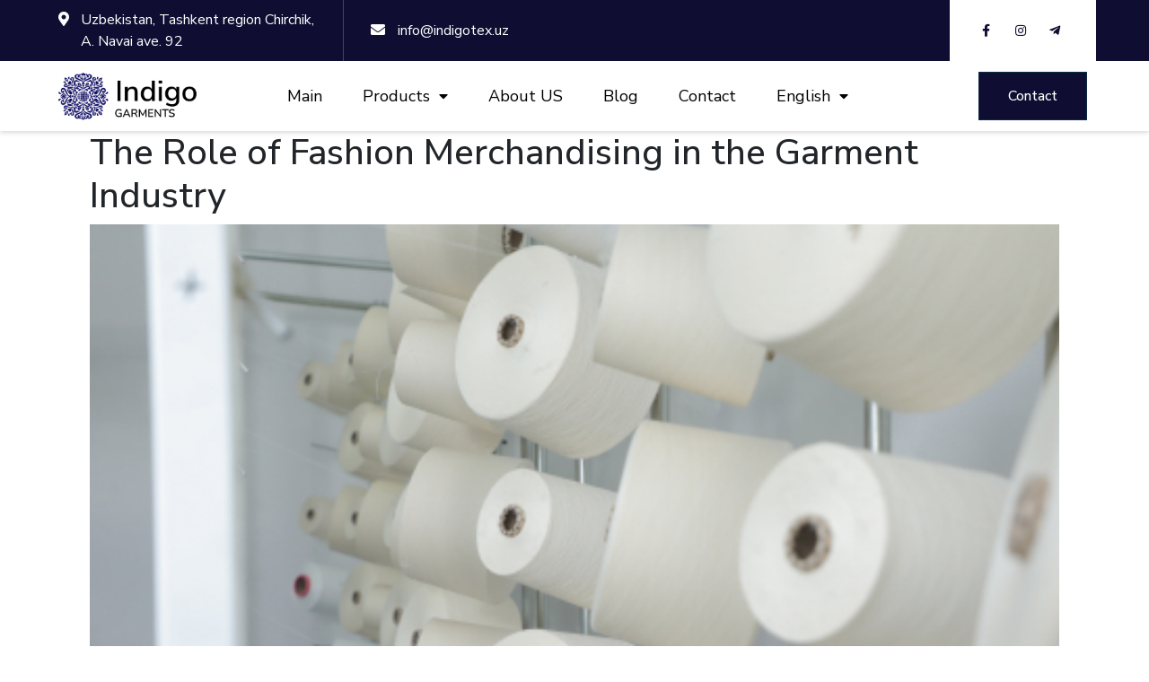

--- FILE ---
content_type: text/html; charset=UTF-8
request_url: https://indigotex.uz/en/the-role-of-fashion-merchandising-in-the-garment-industry
body_size: 7752
content:
<!DOCTYPE html>
<html lang="en-GB">
<head>
	<meta charset="UTF-8">
	<meta name="viewport" content="width=device-width, initial-scale=1.0, viewport-fit=cover" />		<title>The Role of Fashion Merchandising in the Garment Industry &#8211; Indigo</title>
<meta name='robots' content='max-image-preview:large' />
<link rel='dns-prefetch' href='//s.w.org' />
<link rel='stylesheet' id='wp-block-library-css'  href='https://indigotex.uz/wp-includes/css/dist/block-library/style.min.css' type='text/css' media='all' />
<style id='global-styles-inline-css' type='text/css'>
body{--wp--preset--color--black: #000000;--wp--preset--color--cyan-bluish-gray: #abb8c3;--wp--preset--color--white: #ffffff;--wp--preset--color--pale-pink: #f78da7;--wp--preset--color--vivid-red: #cf2e2e;--wp--preset--color--luminous-vivid-orange: #ff6900;--wp--preset--color--luminous-vivid-amber: #fcb900;--wp--preset--color--light-green-cyan: #7bdcb5;--wp--preset--color--vivid-green-cyan: #00d084;--wp--preset--color--pale-cyan-blue: #8ed1fc;--wp--preset--color--vivid-cyan-blue: #0693e3;--wp--preset--color--vivid-purple: #9b51e0;--wp--preset--gradient--vivid-cyan-blue-to-vivid-purple: linear-gradient(135deg,rgba(6,147,227,1) 0%,rgb(155,81,224) 100%);--wp--preset--gradient--light-green-cyan-to-vivid-green-cyan: linear-gradient(135deg,rgb(122,220,180) 0%,rgb(0,208,130) 100%);--wp--preset--gradient--luminous-vivid-amber-to-luminous-vivid-orange: linear-gradient(135deg,rgba(252,185,0,1) 0%,rgba(255,105,0,1) 100%);--wp--preset--gradient--luminous-vivid-orange-to-vivid-red: linear-gradient(135deg,rgba(255,105,0,1) 0%,rgb(207,46,46) 100%);--wp--preset--gradient--very-light-gray-to-cyan-bluish-gray: linear-gradient(135deg,rgb(238,238,238) 0%,rgb(169,184,195) 100%);--wp--preset--gradient--cool-to-warm-spectrum: linear-gradient(135deg,rgb(74,234,220) 0%,rgb(151,120,209) 20%,rgb(207,42,186) 40%,rgb(238,44,130) 60%,rgb(251,105,98) 80%,rgb(254,248,76) 100%);--wp--preset--gradient--blush-light-purple: linear-gradient(135deg,rgb(255,206,236) 0%,rgb(152,150,240) 100%);--wp--preset--gradient--blush-bordeaux: linear-gradient(135deg,rgb(254,205,165) 0%,rgb(254,45,45) 50%,rgb(107,0,62) 100%);--wp--preset--gradient--luminous-dusk: linear-gradient(135deg,rgb(255,203,112) 0%,rgb(199,81,192) 50%,rgb(65,88,208) 100%);--wp--preset--gradient--pale-ocean: linear-gradient(135deg,rgb(255,245,203) 0%,rgb(182,227,212) 50%,rgb(51,167,181) 100%);--wp--preset--gradient--electric-grass: linear-gradient(135deg,rgb(202,248,128) 0%,rgb(113,206,126) 100%);--wp--preset--gradient--midnight: linear-gradient(135deg,rgb(2,3,129) 0%,rgb(40,116,252) 100%);--wp--preset--duotone--dark-grayscale: url('#wp-duotone-dark-grayscale');--wp--preset--duotone--grayscale: url('#wp-duotone-grayscale');--wp--preset--duotone--purple-yellow: url('#wp-duotone-purple-yellow');--wp--preset--duotone--blue-red: url('#wp-duotone-blue-red');--wp--preset--duotone--midnight: url('#wp-duotone-midnight');--wp--preset--duotone--magenta-yellow: url('#wp-duotone-magenta-yellow');--wp--preset--duotone--purple-green: url('#wp-duotone-purple-green');--wp--preset--duotone--blue-orange: url('#wp-duotone-blue-orange');--wp--preset--font-size--small: 13px;--wp--preset--font-size--medium: 20px;--wp--preset--font-size--large: 36px;--wp--preset--font-size--x-large: 42px;}.has-black-color{color: var(--wp--preset--color--black) !important;}.has-cyan-bluish-gray-color{color: var(--wp--preset--color--cyan-bluish-gray) !important;}.has-white-color{color: var(--wp--preset--color--white) !important;}.has-pale-pink-color{color: var(--wp--preset--color--pale-pink) !important;}.has-vivid-red-color{color: var(--wp--preset--color--vivid-red) !important;}.has-luminous-vivid-orange-color{color: var(--wp--preset--color--luminous-vivid-orange) !important;}.has-luminous-vivid-amber-color{color: var(--wp--preset--color--luminous-vivid-amber) !important;}.has-light-green-cyan-color{color: var(--wp--preset--color--light-green-cyan) !important;}.has-vivid-green-cyan-color{color: var(--wp--preset--color--vivid-green-cyan) !important;}.has-pale-cyan-blue-color{color: var(--wp--preset--color--pale-cyan-blue) !important;}.has-vivid-cyan-blue-color{color: var(--wp--preset--color--vivid-cyan-blue) !important;}.has-vivid-purple-color{color: var(--wp--preset--color--vivid-purple) !important;}.has-black-background-color{background-color: var(--wp--preset--color--black) !important;}.has-cyan-bluish-gray-background-color{background-color: var(--wp--preset--color--cyan-bluish-gray) !important;}.has-white-background-color{background-color: var(--wp--preset--color--white) !important;}.has-pale-pink-background-color{background-color: var(--wp--preset--color--pale-pink) !important;}.has-vivid-red-background-color{background-color: var(--wp--preset--color--vivid-red) !important;}.has-luminous-vivid-orange-background-color{background-color: var(--wp--preset--color--luminous-vivid-orange) !important;}.has-luminous-vivid-amber-background-color{background-color: var(--wp--preset--color--luminous-vivid-amber) !important;}.has-light-green-cyan-background-color{background-color: var(--wp--preset--color--light-green-cyan) !important;}.has-vivid-green-cyan-background-color{background-color: var(--wp--preset--color--vivid-green-cyan) !important;}.has-pale-cyan-blue-background-color{background-color: var(--wp--preset--color--pale-cyan-blue) !important;}.has-vivid-cyan-blue-background-color{background-color: var(--wp--preset--color--vivid-cyan-blue) !important;}.has-vivid-purple-background-color{background-color: var(--wp--preset--color--vivid-purple) !important;}.has-black-border-color{border-color: var(--wp--preset--color--black) !important;}.has-cyan-bluish-gray-border-color{border-color: var(--wp--preset--color--cyan-bluish-gray) !important;}.has-white-border-color{border-color: var(--wp--preset--color--white) !important;}.has-pale-pink-border-color{border-color: var(--wp--preset--color--pale-pink) !important;}.has-vivid-red-border-color{border-color: var(--wp--preset--color--vivid-red) !important;}.has-luminous-vivid-orange-border-color{border-color: var(--wp--preset--color--luminous-vivid-orange) !important;}.has-luminous-vivid-amber-border-color{border-color: var(--wp--preset--color--luminous-vivid-amber) !important;}.has-light-green-cyan-border-color{border-color: var(--wp--preset--color--light-green-cyan) !important;}.has-vivid-green-cyan-border-color{border-color: var(--wp--preset--color--vivid-green-cyan) !important;}.has-pale-cyan-blue-border-color{border-color: var(--wp--preset--color--pale-cyan-blue) !important;}.has-vivid-cyan-blue-border-color{border-color: var(--wp--preset--color--vivid-cyan-blue) !important;}.has-vivid-purple-border-color{border-color: var(--wp--preset--color--vivid-purple) !important;}.has-vivid-cyan-blue-to-vivid-purple-gradient-background{background: var(--wp--preset--gradient--vivid-cyan-blue-to-vivid-purple) !important;}.has-light-green-cyan-to-vivid-green-cyan-gradient-background{background: var(--wp--preset--gradient--light-green-cyan-to-vivid-green-cyan) !important;}.has-luminous-vivid-amber-to-luminous-vivid-orange-gradient-background{background: var(--wp--preset--gradient--luminous-vivid-amber-to-luminous-vivid-orange) !important;}.has-luminous-vivid-orange-to-vivid-red-gradient-background{background: var(--wp--preset--gradient--luminous-vivid-orange-to-vivid-red) !important;}.has-very-light-gray-to-cyan-bluish-gray-gradient-background{background: var(--wp--preset--gradient--very-light-gray-to-cyan-bluish-gray) !important;}.has-cool-to-warm-spectrum-gradient-background{background: var(--wp--preset--gradient--cool-to-warm-spectrum) !important;}.has-blush-light-purple-gradient-background{background: var(--wp--preset--gradient--blush-light-purple) !important;}.has-blush-bordeaux-gradient-background{background: var(--wp--preset--gradient--blush-bordeaux) !important;}.has-luminous-dusk-gradient-background{background: var(--wp--preset--gradient--luminous-dusk) !important;}.has-pale-ocean-gradient-background{background: var(--wp--preset--gradient--pale-ocean) !important;}.has-electric-grass-gradient-background{background: var(--wp--preset--gradient--electric-grass) !important;}.has-midnight-gradient-background{background: var(--wp--preset--gradient--midnight) !important;}.has-small-font-size{font-size: var(--wp--preset--font-size--small) !important;}.has-medium-font-size{font-size: var(--wp--preset--font-size--medium) !important;}.has-large-font-size{font-size: var(--wp--preset--font-size--large) !important;}.has-x-large-font-size{font-size: var(--wp--preset--font-size--x-large) !important;}
</style>
<link rel='stylesheet' id='wp-bootstrap-starter-bootstrap-css-css'  href='https://indigotex.uz/wp-content/themes/indigo/inc/assets/css/bootstrap.min.css' type='text/css' media='all' />
<link rel='stylesheet' id='wp-bootstrap-starter-fontawesome-cdn-css'  href='https://indigotex.uz/wp-content/themes/indigo/inc/assets/css/fontawesome.min.css' type='text/css' media='all' />
<link rel='stylesheet' id='style-css-css'  href='https://indigotex.uz/wp-content/themes/indigo/inc/assets/css/style.css' type='text/css' media='all' />
<link rel='stylesheet' id='wp-bootstrap-starter-style-css'  href='https://indigotex.uz/wp-content/themes/indigo/style.css' type='text/css' media='all' />
<link rel='stylesheet' id='elementor-icons-css'  href='https://indigotex.uz/wp-content/plugins/elementor/assets/lib/eicons/css/elementor-icons.min.css' type='text/css' media='all' />
<link rel='stylesheet' id='elementor-animations-css'  href='https://indigotex.uz/wp-content/plugins/elementor/assets/lib/animations/animations.min.css' type='text/css' media='all' />
<link rel='stylesheet' id='elementor-frontend-legacy-css'  href='https://indigotex.uz/wp-content/plugins/elementor/assets/css/frontend-legacy.min.css' type='text/css' media='all' />
<link rel='stylesheet' id='elementor-frontend-css'  href='https://indigotex.uz/wp-content/plugins/elementor/assets/css/frontend.min.css' type='text/css' media='all' />
<link rel='stylesheet' id='elementor-post-212-css'  href='https://indigotex.uz/wp-content/uploads/elementor/css/post-212.css' type='text/css' media='all' />
<link rel='stylesheet' id='elementor-pro-css'  href='https://indigotex.uz/wp-content/plugins/elementor-pro/assets/css/frontend.min.css' type='text/css' media='all' />
<link rel='stylesheet' id='elementor-global-css'  href='https://indigotex.uz/wp-content/uploads/elementor/css/global.css' type='text/css' media='all' />
<link rel='stylesheet' id='elementor-post-603-css'  href='https://indigotex.uz/wp-content/uploads/elementor/css/post-603.css' type='text/css' media='all' />
<link rel='stylesheet' id='elementor-post-614-css'  href='https://indigotex.uz/wp-content/uploads/elementor/css/post-614.css' type='text/css' media='all' />
<link rel='stylesheet' id='google-fonts-1-css'  href='https://fonts.googleapis.com/css?family=Nunito+Sans%3A100%2C100italic%2C200%2C200italic%2C300%2C300italic%2C400%2C400italic%2C500%2C500italic%2C600%2C600italic%2C700%2C700italic%2C800%2C800italic%2C900%2C900italic' type='text/css' media='all' />
<link rel='stylesheet' id='elementor-icons-shared-0-css'  href='https://indigotex.uz/wp-content/plugins/elementor/assets/lib/font-awesome/css/fontawesome.min.css' type='text/css' media='all' />
<link rel='stylesheet' id='elementor-icons-fa-solid-css'  href='https://indigotex.uz/wp-content/plugins/elementor/assets/lib/font-awesome/css/solid.min.css' type='text/css' media='all' />
<link rel='stylesheet' id='elementor-icons-fa-brands-css'  href='https://indigotex.uz/wp-content/plugins/elementor/assets/lib/font-awesome/css/brands.min.css' type='text/css' media='all' />
<link rel='stylesheet' id='elementor-icons-fa-regular-css'  href='https://indigotex.uz/wp-content/plugins/elementor/assets/lib/font-awesome/css/regular.min.css' type='text/css' media='all' />
<script type='text/javascript' src='https://indigotex.uz/wp-includes/js/jquery/jquery.min.js' id='jquery-core-js'></script>
<script type='text/javascript' src='https://indigotex.uz/wp-includes/js/jquery/jquery-migrate.min.js' id='jquery-migrate-js'></script>
<!--[if lt IE 9]>
<script type='text/javascript' src='https://indigotex.uz/wp-content/themes/indigo/inc/assets/js/html5.js' id='html5hiv-js'></script>
<![endif]-->
<link rel="https://api.w.org/" href="https://indigotex.uz/wp-json/" /><link rel="alternate" type="application/json" href="https://indigotex.uz/wp-json/wp/v2/posts/852" /><link rel="canonical" href="https://indigotex.uz/en/the-role-of-fashion-merchandising-in-the-garment-industry" />
<link rel='shortlink' href='https://indigotex.uz/?p=852' />
<link rel="alternate" type="application/json+oembed" href="https://indigotex.uz/wp-json/oembed/1.0/embed?url=https%3A%2F%2Findigotex.uz%2Fen%2Fthe-role-of-fashion-merchandising-in-the-garment-industry" />
<link rel="alternate" type="text/xml+oembed" href="https://indigotex.uz/wp-json/oembed/1.0/embed?url=https%3A%2F%2Findigotex.uz%2Fen%2Fthe-role-of-fashion-merchandising-in-the-garment-industry&#038;format=xml" />
<link rel="alternate" href="https://indigotex.uz/%d1%80%d0%be%d0%bb%d1%8c-%d0%bc%d0%be%d0%b4%d0%bd%d0%be%d0%b3%d0%be-%d0%bc%d0%b5%d1%80%d1%87%d0%b0%d0%bd%d0%b4%d0%b0%d0%b9%d0%b7%d0%b8%d0%bd%d0%b3%d0%b0-%d0%b2-%d1%88%d0%b2%d0%b5%d0%b9%d0%bd%d0%be" hreflang="ru" />
<link rel="alternate" href="https://indigotex.uz/en/the-role-of-fashion-merchandising-in-the-garment-industry" hreflang="en" />
<link rel="pingback" href="https://indigotex.uz/xmlrpc.php">    <style type="text/css">
        #page-sub-header { background: #fff; }
    </style>
    <link rel="icon" href="https://indigotex.uz/wp-content/uploads/2021/10/logo-1-svg-150x150.png" sizes="32x32" />
<link rel="icon" href="https://indigotex.uz/wp-content/uploads/2021/10/logo-1-svg.png" sizes="192x192" />
<link rel="apple-touch-icon" href="https://indigotex.uz/wp-content/uploads/2021/10/logo-1-svg.png" />
<meta name="msapplication-TileImage" content="https://indigotex.uz/wp-content/uploads/2021/10/logo-1-svg.png" />
</head>
<body class="post-template-default single single-post postid-852 single-format-standard elementor-default elementor-kit-212">

		<div data-elementor-type="header" data-elementor-id="603" class="elementor elementor-603 elementor-location-header" data-elementor-settings="[]">
		<div class="elementor-section-wrap">
					<section class="elementor-section elementor-top-section elementor-element elementor-element-5b9a674 elementor-section-content-middle elementor-hidden-tablet elementor-hidden-phone elementor-section-boxed elementor-section-height-default elementor-section-height-default" data-id="5b9a674" data-element_type="section" data-settings="{&quot;background_background&quot;:&quot;classic&quot;}">
						<div class="elementor-container elementor-column-gap-default">
							<div class="elementor-row">
					<div class="elementor-column elementor-col-33 elementor-top-column elementor-element elementor-element-57ae553" data-id="57ae553" data-element_type="column">
			<div class="elementor-column-wrap elementor-element-populated">
							<div class="elementor-widget-wrap">
						<div class="elementor-element elementor-element-81e3751 elementor-icon-list--layout-inline elementor-align-left elementor-list-item-link-full_width elementor-widget elementor-widget-icon-list" data-id="81e3751" data-element_type="widget" data-widget_type="icon-list.default">
				<div class="elementor-widget-container">
					<ul class="elementor-icon-list-items elementor-inline-items">
							<li class="elementor-icon-list-item elementor-inline-item">
											<span class="elementor-icon-list-icon">
							<i aria-hidden="true" class="fas fa-map-marker-alt"></i>						</span>
										<span class="elementor-icon-list-text">Uzbekistan, Tashkent region Chirchik, A. Navai ave. 92 </span>
									</li>
						</ul>
				</div>
				</div>
						</div>
					</div>
		</div>
				<div class="elementor-column elementor-col-33 elementor-top-column elementor-element elementor-element-255d3de" data-id="255d3de" data-element_type="column">
			<div class="elementor-column-wrap elementor-element-populated">
							<div class="elementor-widget-wrap">
						<div class="elementor-element elementor-element-870de04 elementor-icon-list--layout-inline elementor-align-left elementor-list-item-link-full_width elementor-widget elementor-widget-icon-list" data-id="870de04" data-element_type="widget" data-widget_type="icon-list.default">
				<div class="elementor-widget-container">
					<ul class="elementor-icon-list-items elementor-inline-items">
							<li class="elementor-icon-list-item elementor-inline-item">
											<span class="elementor-icon-list-icon">
							<i aria-hidden="true" class="fas fa-envelope"></i>						</span>
										<span class="elementor-icon-list-text">info@indigotex.uz</span>
									</li>
						</ul>
				</div>
				</div>
						</div>
					</div>
		</div>
				<div class="elementor-column elementor-col-33 elementor-top-column elementor-element elementor-element-f91696b" data-id="f91696b" data-element_type="column" data-settings="{&quot;background_background&quot;:&quot;classic&quot;}">
			<div class="elementor-column-wrap elementor-element-populated">
							<div class="elementor-widget-wrap">
						<div class="elementor-element elementor-element-cc588b6 elementor-icon-list--layout-inline elementor-align-center elementor-list-item-link-full_width elementor-widget elementor-widget-icon-list" data-id="cc588b6" data-element_type="widget" data-widget_type="icon-list.default">
				<div class="elementor-widget-container">
					<ul class="elementor-icon-list-items elementor-inline-items">
							<li class="elementor-icon-list-item elementor-inline-item">
					<a href="https://www.facebook.com/Indigotex.uz/">						<span class="elementor-icon-list-icon">
							<i aria-hidden="true" class="fab fa-facebook-f"></i>						</span>
										<span class="elementor-icon-list-text"></span>
											</a>
									</li>
								<li class="elementor-icon-list-item elementor-inline-item">
					<a href="https://www.instagram.com/indigo_tex_uz/">						<span class="elementor-icon-list-icon">
							<i aria-hidden="true" class="fab fa-instagram"></i>						</span>
										<span class="elementor-icon-list-text"></span>
											</a>
									</li>
								<li class="elementor-icon-list-item elementor-inline-item">
					<a href="https://t.me/i3008">						<span class="elementor-icon-list-icon">
							<i aria-hidden="true" class="fab fa-telegram-plane"></i>						</span>
										<span class="elementor-icon-list-text"></span>
											</a>
									</li>
						</ul>
				</div>
				</div>
						</div>
					</div>
		</div>
								</div>
					</div>
		</section>
				<section class="elementor-section elementor-top-section elementor-element elementor-element-bf57b13 elementor-section-content-middle elementor-section-boxed elementor-section-height-default elementor-section-height-default" data-id="bf57b13" data-element_type="section" data-settings="{&quot;background_background&quot;:&quot;classic&quot;}">
						<div class="elementor-container elementor-column-gap-default">
							<div class="elementor-row">
					<div class="elementor-column elementor-col-33 elementor-top-column elementor-element elementor-element-2b90189" data-id="2b90189" data-element_type="column">
			<div class="elementor-column-wrap elementor-element-populated">
							<div class="elementor-widget-wrap">
						<div class="elementor-element elementor-element-0b57433 elementor-widget elementor-widget-image" data-id="0b57433" data-element_type="widget" data-widget_type="image.default">
				<div class="elementor-widget-container">
					<div class="elementor-image">
											<a href="/">
							<img width="225" height="84" src="https://indigotex.uz/wp-content/uploads/2021/10/logo-1.png" class="attachment-full size-full" alt="" loading="lazy" />								</a>
											</div>
				</div>
				</div>
						</div>
					</div>
		</div>
				<div class="elementor-column elementor-col-33 elementor-top-column elementor-element elementor-element-c0fddfc" data-id="c0fddfc" data-element_type="column">
			<div class="elementor-column-wrap elementor-element-populated">
							<div class="elementor-widget-wrap">
						<div class="elementor-element elementor-element-ffe2f50 elementor-nav-menu__align-center elementor-nav-menu--stretch elementor-nav-menu__text-align-center elementor-nav-menu--indicator-classic elementor-nav-menu--dropdown-tablet elementor-nav-menu--toggle elementor-nav-menu--burger elementor-widget elementor-widget-nav-menu" data-id="ffe2f50" data-element_type="widget" data-settings="{&quot;full_width&quot;:&quot;stretch&quot;,&quot;layout&quot;:&quot;horizontal&quot;,&quot;toggle&quot;:&quot;burger&quot;}" data-widget_type="nav-menu.default">
				<div class="elementor-widget-container">
						<nav role="navigation" class="elementor-nav-menu--main elementor-nav-menu__container elementor-nav-menu--layout-horizontal e--pointer-none"><ul id="menu-1-ffe2f50" class="elementor-nav-menu"><li class="menu-item menu-item-type-post_type menu-item-object-page menu-item-home menu-item-406"><a href="https://indigotex.uz/en/main" class="elementor-item">Main</a></li>
<li class="menu-item menu-item-type-post_type menu-item-object-page menu-item-has-children menu-item-437"><a href="https://indigotex.uz/en/products" class="elementor-item">Products</a>
<ul class="sub-menu elementor-nav-menu--dropdown">
	<li class="menu-item menu-item-type-post_type menu-item-object-mahsulotlar menu-item-729"><a href="https://indigotex.uz/en/m/knitwear-and-knitwear-products" class="elementor-sub-item">Knitwear and knitwear products</a></li>
	<li class="menu-item menu-item-type-post_type menu-item-object-mahsulotlar menu-item-730"><a href="https://indigotex.uz/en/m/footer" class="elementor-sub-item">Footer</a></li>
	<li class="menu-item menu-item-type-post_type menu-item-object-mahsulotlar menu-item-728"><a href="https://indigotex.uz/en/m/polyester" class="elementor-sub-item">Polyester</a></li>
	<li class="menu-item menu-item-type-post_type menu-item-object-mahsulotlar menu-item-727"><a href="https://indigotex.uz/en/m/velours" class="elementor-sub-item">Velours</a></li>
	<li class="menu-item menu-item-type-post_type menu-item-object-mahsulotlar menu-item-726"><a href="https://indigotex.uz/en/m/interlock" class="elementor-sub-item">Interlock</a></li>
	<li class="menu-item menu-item-type-post_type menu-item-object-mahsulotlar menu-item-725"><a href="https://indigotex.uz/en/m/supremova-fabric" class="elementor-sub-item">Supremova fabric</a></li>
	<li class="menu-item menu-item-type-post_type menu-item-object-mahsulotlar menu-item-724"><a href="https://indigotex.uz/en/m/viscose" class="elementor-sub-item">Viscose</a></li>
</ul>
</li>
<li class="menu-item menu-item-type-post_type menu-item-object-page menu-item-436"><a href="https://indigotex.uz/en/about-us" class="elementor-item">About US</a></li>
<li class="menu-item menu-item-type-post_type menu-item-object-page menu-item-439"><a href="https://indigotex.uz/en/blog" class="elementor-item">Blog</a></li>
<li class="menu-item menu-item-type-post_type menu-item-object-page menu-item-435"><a href="https://indigotex.uz/en/contact" class="elementor-item">Contact</a></li>
<li class="pll-parent-menu-item menu-item menu-item-type-custom menu-item-object-custom current-menu-parent menu-item-has-children menu-item-440"><a href="#pll_switcher" class="elementor-item elementor-item-anchor">English</a>
<ul class="sub-menu elementor-nav-menu--dropdown">
	<li class="lang-item lang-item-8 lang-item-ru lang-item-first menu-item menu-item-type-custom menu-item-object-custom menu-item-440-ru"><a href="https://indigotex.uz/%d1%80%d0%be%d0%bb%d1%8c-%d0%bc%d0%be%d0%b4%d0%bd%d0%be%d0%b3%d0%be-%d0%bc%d0%b5%d1%80%d1%87%d0%b0%d0%bd%d0%b4%d0%b0%d0%b9%d0%b7%d0%b8%d0%bd%d0%b3%d0%b0-%d0%b2-%d1%88%d0%b2%d0%b5%d0%b9%d0%bd%d0%be" hreflang="ru-RU" lang="ru-RU" class="elementor-sub-item">Русский</a></li>
	<li class="lang-item lang-item-10 lang-item-en current-lang menu-item menu-item-type-custom menu-item-object-custom menu-item-440-en"><a href="https://indigotex.uz/en/the-role-of-fashion-merchandising-in-the-garment-industry" hreflang="en-GB" lang="en-GB" class="elementor-sub-item">English</a></li>
</ul>
</li>
</ul></nav>
					<div class="elementor-menu-toggle" role="button" tabindex="0" aria-label="Menu Toggle" aria-expanded="false">
			<i class="eicon-menu-bar" aria-hidden="true"></i>
			<span class="elementor-screen-only">Menu</span>
		</div>
			<nav class="elementor-nav-menu--dropdown elementor-nav-menu__container" role="navigation" aria-hidden="true"><ul id="menu-2-ffe2f50" class="elementor-nav-menu"><li class="menu-item menu-item-type-post_type menu-item-object-page menu-item-home menu-item-406"><a href="https://indigotex.uz/en/main" class="elementor-item">Main</a></li>
<li class="menu-item menu-item-type-post_type menu-item-object-page menu-item-has-children menu-item-437"><a href="https://indigotex.uz/en/products" class="elementor-item">Products</a>
<ul class="sub-menu elementor-nav-menu--dropdown">
	<li class="menu-item menu-item-type-post_type menu-item-object-mahsulotlar menu-item-729"><a href="https://indigotex.uz/en/m/knitwear-and-knitwear-products" class="elementor-sub-item">Knitwear and knitwear products</a></li>
	<li class="menu-item menu-item-type-post_type menu-item-object-mahsulotlar menu-item-730"><a href="https://indigotex.uz/en/m/footer" class="elementor-sub-item">Footer</a></li>
	<li class="menu-item menu-item-type-post_type menu-item-object-mahsulotlar menu-item-728"><a href="https://indigotex.uz/en/m/polyester" class="elementor-sub-item">Polyester</a></li>
	<li class="menu-item menu-item-type-post_type menu-item-object-mahsulotlar menu-item-727"><a href="https://indigotex.uz/en/m/velours" class="elementor-sub-item">Velours</a></li>
	<li class="menu-item menu-item-type-post_type menu-item-object-mahsulotlar menu-item-726"><a href="https://indigotex.uz/en/m/interlock" class="elementor-sub-item">Interlock</a></li>
	<li class="menu-item menu-item-type-post_type menu-item-object-mahsulotlar menu-item-725"><a href="https://indigotex.uz/en/m/supremova-fabric" class="elementor-sub-item">Supremova fabric</a></li>
	<li class="menu-item menu-item-type-post_type menu-item-object-mahsulotlar menu-item-724"><a href="https://indigotex.uz/en/m/viscose" class="elementor-sub-item">Viscose</a></li>
</ul>
</li>
<li class="menu-item menu-item-type-post_type menu-item-object-page menu-item-436"><a href="https://indigotex.uz/en/about-us" class="elementor-item">About US</a></li>
<li class="menu-item menu-item-type-post_type menu-item-object-page menu-item-439"><a href="https://indigotex.uz/en/blog" class="elementor-item">Blog</a></li>
<li class="menu-item menu-item-type-post_type menu-item-object-page menu-item-435"><a href="https://indigotex.uz/en/contact" class="elementor-item">Contact</a></li>
<li class="pll-parent-menu-item menu-item menu-item-type-custom menu-item-object-custom current-menu-parent menu-item-has-children menu-item-440"><a href="#pll_switcher" class="elementor-item elementor-item-anchor">English</a>
<ul class="sub-menu elementor-nav-menu--dropdown">
	<li class="lang-item lang-item-8 lang-item-ru lang-item-first menu-item menu-item-type-custom menu-item-object-custom menu-item-440-ru"><a href="https://indigotex.uz/%d1%80%d0%be%d0%bb%d1%8c-%d0%bc%d0%be%d0%b4%d0%bd%d0%be%d0%b3%d0%be-%d0%bc%d0%b5%d1%80%d1%87%d0%b0%d0%bd%d0%b4%d0%b0%d0%b9%d0%b7%d0%b8%d0%bd%d0%b3%d0%b0-%d0%b2-%d1%88%d0%b2%d0%b5%d0%b9%d0%bd%d0%be" hreflang="ru-RU" lang="ru-RU" class="elementor-sub-item">Русский</a></li>
	<li class="lang-item lang-item-10 lang-item-en current-lang menu-item menu-item-type-custom menu-item-object-custom menu-item-440-en"><a href="https://indigotex.uz/en/the-role-of-fashion-merchandising-in-the-garment-industry" hreflang="en-GB" lang="en-GB" class="elementor-sub-item">English</a></li>
</ul>
</li>
</ul></nav>
				</div>
				</div>
						</div>
					</div>
		</div>
				<div class="elementor-column elementor-col-33 elementor-top-column elementor-element elementor-element-e51c974 elementor-hidden-phone" data-id="e51c974" data-element_type="column" data-settings="{&quot;background_background&quot;:&quot;classic&quot;}">
			<div class="elementor-column-wrap elementor-element-populated">
							<div class="elementor-widget-wrap">
						<div class="elementor-element elementor-element-c8b4bd5 elementor-align-right elementor-hidden-phone elementor-widget elementor-widget-button" data-id="c8b4bd5" data-element_type="widget" data-widget_type="button.default">
				<div class="elementor-widget-container">
					<div class="elementor-button-wrapper">
			<a href="/en/contact" class="elementor-button-link elementor-button elementor-size-md" role="button">
						<span class="elementor-button-content-wrapper">
						<span class="elementor-button-text">Contact</span>
		</span>
					</a>
		</div>
				</div>
				</div>
						</div>
					</div>
		</div>
								</div>
					</div>
		</section>
				</div>
		</div>
		
<div id="content" class="site-content">
    <div class="container">
        <section id="primary" class="content-area col-sm-12">
            <div id="main" class="site-main" role="main">

            
<article id="post-852" class="post-852 post type-post status-publish format-standard has-post-thumbnail hentry category-uncategorized-en">
    <header class="entry-header">
        <h1 class="entry-title">The Role of Fashion Merchandising in the Garment Industry</h1>
    </header>
	<div class="post-thumbnail">
		<img width="464" height="340" src="https://indigotex.uz/wp-content/uploads/2021/10/5C0A6921-1.jpg" class="attachment-post-thumbnail size-post-thumbnail wp-post-image" alt="" srcset="https://indigotex.uz/wp-content/uploads/2021/10/5C0A6921-1.jpg 464w, https://indigotex.uz/wp-content/uploads/2021/10/5C0A6921-1-300x220.jpg 300w" sizes="(max-width: 464px) 100vw, 464px" />	</div>
	<div class="entry-content">
		<p>&#8211; The company took part in the exhibition as part of the &#8220;Russian Week of Textile and Light Industry&#8221; in Moscow.</p>
	</div>

	<footer class="entry-footer">
			</footer>
</article>

	<nav class="navigation post-navigation" aria-label="Posts">
		<h2 class="screen-reader-text">Post navigation</h2>
		<div class="nav-links"><div class="nav-previous"><a href="https://indigotex.uz/en/can-textiles-become-a-leader-during-a-pandemic" rel="prev">Can Textiles Become a Leader During a Pandemic?</a></div><div class="nav-next"><a href="https://indigotex.uz/en/one-stop-solution-for-textile-fabrics-and-materials" rel="next">One-stop solution for Textile Fabrics and Materials</a></div></div>
	</nav>
            </div>
        </section>    
    </div>
</div>

		<div data-elementor-type="footer" data-elementor-id="614" class="elementor elementor-614 elementor-location-footer" data-elementor-settings="[]">
		<div class="elementor-section-wrap">
					<section class="elementor-section elementor-top-section elementor-element elementor-element-1884911 elementor-section-boxed elementor-section-height-default elementor-section-height-default" data-id="1884911" data-element_type="section" data-settings="{&quot;background_background&quot;:&quot;classic&quot;}">
							<div class="elementor-background-overlay"></div>
							<div class="elementor-container elementor-column-gap-default">
							<div class="elementor-row">
					<div class="elementor-column elementor-col-100 elementor-top-column elementor-element elementor-element-937815b" data-id="937815b" data-element_type="column">
			<div class="elementor-column-wrap elementor-element-populated">
							<div class="elementor-widget-wrap">
						<section class="elementor-section elementor-inner-section elementor-element elementor-element-9f2e162 elementor-section-boxed elementor-section-height-default elementor-section-height-default" data-id="9f2e162" data-element_type="section">
						<div class="elementor-container elementor-column-gap-no">
							<div class="elementor-row">
					<div class="elementor-column elementor-col-25 elementor-inner-column elementor-element elementor-element-587464a" data-id="587464a" data-element_type="column" data-settings="{&quot;background_background&quot;:&quot;classic&quot;}">
			<div class="elementor-column-wrap elementor-element-populated">
							<div class="elementor-widget-wrap">
						<div class="elementor-element elementor-element-7ee6e57 elementor-widget elementor-widget-image" data-id="7ee6e57" data-element_type="widget" data-widget_type="image.default">
				<div class="elementor-widget-container">
					<div class="elementor-image">
											<a href="/">
							<img width="222" height="77" src="https://indigotex.uz/wp-content/uploads/2021/10/New-Project.png" class="attachment-full size-full" alt="" loading="lazy" />								</a>
											</div>
				</div>
				</div>
				<div class="elementor-element elementor-element-304bf82 elementor-widget elementor-widget-text-editor" data-id="304bf82" data-element_type="widget" data-widget_type="text-editor.default">
				<div class="elementor-widget-container">
					<div class="elementor-text-editor elementor-clearfix"><p>One of the best textile manufacturers in our country</p></div>
				</div>
				</div>
				<div class="elementor-element elementor-element-32355af elementor-shape-circle elementor-grid-0 elementor-widget elementor-widget-social-icons" data-id="32355af" data-element_type="widget" data-widget_type="social-icons.default">
				<div class="elementor-widget-container">
					<div class="elementor-social-icons-wrapper elementor-grid">
							<div class="elementor-grid-item">
					<a class="elementor-icon elementor-social-icon elementor-social-icon-facebook-f elementor-animation-shrink elementor-repeater-item-c0163ab" href="https://www.facebook.com/Indigotex.uz/" target="_blank">
						<span class="elementor-screen-only">Facebook-f</span>
						<i class="fab fa-facebook-f"></i>					</a>
				</div>
							<div class="elementor-grid-item">
					<a class="elementor-icon elementor-social-icon elementor-social-icon-instagram elementor-animation-shrink elementor-repeater-item-63f86db" href="https://www.instagram.com/indigo_tex_uz/" target="_blank">
						<span class="elementor-screen-only">Instagram</span>
						<i class="fab fa-instagram"></i>					</a>
				</div>
							<div class="elementor-grid-item">
					<a class="elementor-icon elementor-social-icon elementor-social-icon-telegram elementor-animation-shrink elementor-repeater-item-310ab07" href="https://t.me/i3008" target="_blank">
						<span class="elementor-screen-only">Telegram</span>
						<i class="fab fa-telegram"></i>					</a>
				</div>
					</div>
				</div>
				</div>
						</div>
					</div>
		</div>
				<div class="elementor-column elementor-col-25 elementor-inner-column elementor-element elementor-element-9b117b3" data-id="9b117b3" data-element_type="column">
			<div class="elementor-column-wrap elementor-element-populated">
							<div class="elementor-widget-wrap">
						<div class="elementor-element elementor-element-53c9fdf elementor-widget elementor-widget-heading" data-id="53c9fdf" data-element_type="widget" data-widget_type="heading.default">
				<div class="elementor-widget-container">
			<h4 class="elementor-heading-title elementor-size-default">Menu</h4>		</div>
				</div>
				<div class="elementor-element elementor-element-971362b elementor-widget elementor-widget-divider" data-id="971362b" data-element_type="widget" data-widget_type="divider.default">
				<div class="elementor-widget-container">
					<div class="elementor-divider">
			<span class="elementor-divider-separator">
						</span>
		</div>
				</div>
				</div>
				<div class="elementor-element elementor-element-6be5de7 elementor-nav-menu--dropdown-none elementor-nav-menu--indicator-classic elementor-widget elementor-widget-nav-menu" data-id="6be5de7" data-element_type="widget" data-settings="{&quot;layout&quot;:&quot;vertical&quot;}" data-widget_type="nav-menu.default">
				<div class="elementor-widget-container">
						<nav role="navigation" class="elementor-nav-menu--main elementor-nav-menu__container elementor-nav-menu--layout-vertical e--pointer-none"><ul id="menu-1-6be5de7" class="elementor-nav-menu sm-vertical"><li class="menu-item menu-item-type-post_type menu-item-object-page menu-item-home menu-item-1100"><a href="https://indigotex.uz/en/main" class="elementor-item">Main</a></li>
<li class="menu-item menu-item-type-post_type menu-item-object-page menu-item-1098"><a href="https://indigotex.uz/en/about-us" class="elementor-item">About US</a></li>
<li class="menu-item menu-item-type-post_type menu-item-object-page menu-item-1099"><a href="https://indigotex.uz/en/products" class="elementor-item">Products</a></li>
<li class="menu-item menu-item-type-post_type menu-item-object-page menu-item-1097"><a href="https://indigotex.uz/en/blog" class="elementor-item">Blog</a></li>
<li class="menu-item menu-item-type-post_type menu-item-object-page menu-item-1096"><a href="https://indigotex.uz/en/contact" class="elementor-item">Contact</a></li>
</ul></nav>
					<div class="elementor-menu-toggle" role="button" tabindex="0" aria-label="Menu Toggle" aria-expanded="false">
			<i class="eicon-menu-bar" aria-hidden="true"></i>
			<span class="elementor-screen-only">Menu</span>
		</div>
			<nav class="elementor-nav-menu--dropdown elementor-nav-menu__container" role="navigation" aria-hidden="true"><ul id="menu-2-6be5de7" class="elementor-nav-menu sm-vertical"><li class="menu-item menu-item-type-post_type menu-item-object-page menu-item-home menu-item-1100"><a href="https://indigotex.uz/en/main" class="elementor-item">Main</a></li>
<li class="menu-item menu-item-type-post_type menu-item-object-page menu-item-1098"><a href="https://indigotex.uz/en/about-us" class="elementor-item">About US</a></li>
<li class="menu-item menu-item-type-post_type menu-item-object-page menu-item-1099"><a href="https://indigotex.uz/en/products" class="elementor-item">Products</a></li>
<li class="menu-item menu-item-type-post_type menu-item-object-page menu-item-1097"><a href="https://indigotex.uz/en/blog" class="elementor-item">Blog</a></li>
<li class="menu-item menu-item-type-post_type menu-item-object-page menu-item-1096"><a href="https://indigotex.uz/en/contact" class="elementor-item">Contact</a></li>
</ul></nav>
				</div>
				</div>
						</div>
					</div>
		</div>
				<div class="elementor-column elementor-col-25 elementor-inner-column elementor-element elementor-element-f318102" data-id="f318102" data-element_type="column">
			<div class="elementor-column-wrap elementor-element-populated">
							<div class="elementor-widget-wrap">
						<div class="elementor-element elementor-element-195fb53 elementor-widget elementor-widget-heading" data-id="195fb53" data-element_type="widget" data-widget_type="heading.default">
				<div class="elementor-widget-container">
			<h4 class="elementor-heading-title elementor-size-default">Useful Link</h4>		</div>
				</div>
				<div class="elementor-element elementor-element-53988d7 elementor-widget elementor-widget-divider" data-id="53988d7" data-element_type="widget" data-widget_type="divider.default">
				<div class="elementor-widget-container">
					<div class="elementor-divider">
			<span class="elementor-divider-separator">
						</span>
		</div>
				</div>
				</div>
				<div class="elementor-element elementor-element-746ba9e elementor-nav-menu--dropdown-none elementor-nav-menu--indicator-classic elementor-widget elementor-widget-nav-menu" data-id="746ba9e" data-element_type="widget" data-settings="{&quot;layout&quot;:&quot;vertical&quot;}" data-widget_type="nav-menu.default">
				<div class="elementor-widget-container">
						<nav role="navigation" class="elementor-nav-menu--main elementor-nav-menu__container elementor-nav-menu--layout-vertical e--pointer-none"><ul id="menu-1-746ba9e" class="elementor-nav-menu sm-vertical"><li class="menu-item menu-item-type-post_type menu-item-object-mahsulotlar menu-item-756"><a href="https://indigotex.uz/en/m/knitwear-and-knitwear-products" class="elementor-item">Knitwear and knitwear products</a></li>
<li class="menu-item menu-item-type-post_type menu-item-object-mahsulotlar menu-item-757"><a href="https://indigotex.uz/en/m/footer" class="elementor-item">Footer</a></li>
<li class="menu-item menu-item-type-post_type menu-item-object-mahsulotlar menu-item-755"><a href="https://indigotex.uz/en/m/polyester" class="elementor-item">Polyester</a></li>
<li class="menu-item menu-item-type-post_type menu-item-object-mahsulotlar menu-item-754"><a href="https://indigotex.uz/en/m/velours" class="elementor-item">Velours</a></li>
<li class="menu-item menu-item-type-post_type menu-item-object-mahsulotlar menu-item-753"><a href="https://indigotex.uz/en/m/interlock" class="elementor-item">Interlock</a></li>
<li class="menu-item menu-item-type-post_type menu-item-object-mahsulotlar menu-item-752"><a href="https://indigotex.uz/en/m/supremova-fabric" class="elementor-item">Supremova fabric</a></li>
<li class="menu-item menu-item-type-post_type menu-item-object-mahsulotlar menu-item-751"><a href="https://indigotex.uz/en/m/viscose" class="elementor-item">Viscose</a></li>
</ul></nav>
					<div class="elementor-menu-toggle" role="button" tabindex="0" aria-label="Menu Toggle" aria-expanded="false">
			<i class="eicon-menu-bar" aria-hidden="true"></i>
			<span class="elementor-screen-only">Menu</span>
		</div>
			<nav class="elementor-nav-menu--dropdown elementor-nav-menu__container" role="navigation" aria-hidden="true"><ul id="menu-2-746ba9e" class="elementor-nav-menu sm-vertical"><li class="menu-item menu-item-type-post_type menu-item-object-mahsulotlar menu-item-756"><a href="https://indigotex.uz/en/m/knitwear-and-knitwear-products" class="elementor-item">Knitwear and knitwear products</a></li>
<li class="menu-item menu-item-type-post_type menu-item-object-mahsulotlar menu-item-757"><a href="https://indigotex.uz/en/m/footer" class="elementor-item">Footer</a></li>
<li class="menu-item menu-item-type-post_type menu-item-object-mahsulotlar menu-item-755"><a href="https://indigotex.uz/en/m/polyester" class="elementor-item">Polyester</a></li>
<li class="menu-item menu-item-type-post_type menu-item-object-mahsulotlar menu-item-754"><a href="https://indigotex.uz/en/m/velours" class="elementor-item">Velours</a></li>
<li class="menu-item menu-item-type-post_type menu-item-object-mahsulotlar menu-item-753"><a href="https://indigotex.uz/en/m/interlock" class="elementor-item">Interlock</a></li>
<li class="menu-item menu-item-type-post_type menu-item-object-mahsulotlar menu-item-752"><a href="https://indigotex.uz/en/m/supremova-fabric" class="elementor-item">Supremova fabric</a></li>
<li class="menu-item menu-item-type-post_type menu-item-object-mahsulotlar menu-item-751"><a href="https://indigotex.uz/en/m/viscose" class="elementor-item">Viscose</a></li>
</ul></nav>
				</div>
				</div>
						</div>
					</div>
		</div>
				<div class="elementor-column elementor-col-25 elementor-inner-column elementor-element elementor-element-3ad2164" data-id="3ad2164" data-element_type="column">
			<div class="elementor-column-wrap elementor-element-populated">
							<div class="elementor-widget-wrap">
						<div class="elementor-element elementor-element-31c8a68 elementor-widget elementor-widget-heading" data-id="31c8a68" data-element_type="widget" data-widget_type="heading.default">
				<div class="elementor-widget-container">
			<h4 class="elementor-heading-title elementor-size-default">Make an appointment</h4>		</div>
				</div>
				<div class="elementor-element elementor-element-d7dbefb elementor-widget elementor-widget-divider" data-id="d7dbefb" data-element_type="widget" data-widget_type="divider.default">
				<div class="elementor-widget-container">
					<div class="elementor-divider">
			<span class="elementor-divider-separator">
						</span>
		</div>
				</div>
				</div>
				<div class="elementor-element elementor-element-caad345 elementor-icon-list--layout-traditional elementor-list-item-link-full_width elementor-widget elementor-widget-icon-list" data-id="caad345" data-element_type="widget" data-widget_type="icon-list.default">
				<div class="elementor-widget-container">
					<ul class="elementor-icon-list-items">
							<li class="elementor-icon-list-item">
											<span class="elementor-icon-list-icon">
							<i aria-hidden="true" class="far fa-clock"></i>						</span>
										<span class="elementor-icon-list-text">09:00 - 17:00 monday - saturday</span>
									</li>
						</ul>
				</div>
				</div>
				<div class="elementor-element elementor-element-de199ed elementor-view-stacked elementor-position-left elementor-vertical-align-middle elementor-shape-circle elementor-widget elementor-widget-icon-box" data-id="de199ed" data-element_type="widget" data-widget_type="icon-box.default">
				<div class="elementor-widget-container">
					<div class="elementor-icon-box-wrapper">
						<div class="elementor-icon-box-icon">
				<span class="elementor-icon elementor-animation-" >
				<i aria-hidden="true" class="fas fa-phone-alt"></i>				</span>
			</div>
						<div class="elementor-icon-box-content">
				<h4 class="elementor-icon-box-title">
					<span ></span>
				</h4>
								<p class="elementor-icon-box-description">+998 (78) 148-17-77
</p>
							</div>
		</div>
				</div>
				</div>
						</div>
					</div>
		</div>
								</div>
					</div>
		</section>
				<section class="elementor-section elementor-inner-section elementor-element elementor-element-b3e599c elementor-section-content-middle elementor-section-boxed elementor-section-height-default elementor-section-height-default" data-id="b3e599c" data-element_type="section">
						<div class="elementor-container elementor-column-gap-no">
							<div class="elementor-row">
					<div class="elementor-column elementor-col-50 elementor-inner-column elementor-element elementor-element-6666e69" data-id="6666e69" data-element_type="column">
			<div class="elementor-column-wrap elementor-element-populated">
							<div class="elementor-widget-wrap">
						<div class="elementor-element elementor-element-7b85075 elementor-widget elementor-widget-text-editor" data-id="7b85075" data-element_type="widget" data-widget_type="text-editor.default">
				<div class="elementor-widget-container">
					<div class="elementor-text-editor elementor-clearfix"><p>Copyright © 2021 Indigo | All rights reserved</p></div>
				</div>
				</div>
						</div>
					</div>
		</div>
				<div class="elementor-column elementor-col-50 elementor-inner-column elementor-element elementor-element-57cf409" data-id="57cf409" data-element_type="column">
			<div class="elementor-column-wrap elementor-element-populated">
							<div class="elementor-widget-wrap">
						<div class="elementor-element elementor-element-79e1faa elementor-widget elementor-widget-text-editor" data-id="79e1faa" data-element_type="widget" data-widget_type="text-editor.default">
				<div class="elementor-widget-container">
					<div class="elementor-text-editor elementor-clearfix"><a style="color: #ffffff;" href="https://oqila.uz/ru/s/razrabotka-saytov">Website development</a>         <img class="alignnone size-full wp-image-228" src="http://indigotex.uz/wp-content/uploads/2021/10/web_studio__1___1_-removebg-preview-2-1.png" alt="" width="115" height="33" /></div>
				</div>
				</div>
						</div>
					</div>
		</div>
								</div>
					</div>
		</section>
						</div>
					</div>
		</div>
								</div>
					</div>
		</section>
				</div>
		</div>
		
<script type='text/javascript' src='https://indigotex.uz/wp-content/themes/indigo/inc/assets/js/popper.min.js' id='wp-bootstrap-starter-popper-js'></script>
<script type='text/javascript' src='https://indigotex.uz/wp-content/themes/indigo/inc/assets/js/bootstrap.min.js' id='wp-bootstrap-starter-bootstrapjs-js'></script>
<script type='text/javascript' src='https://indigotex.uz/wp-content/themes/indigo/inc/assets/js/theme-script.min.js' id='wp-bootstrap-starter-themejs-js'></script>
<script type='text/javascript' src='https://indigotex.uz/wp-content/themes/indigo/inc/assets/js/skip-link-focus-fix.min.js' id='wp-bootstrap-starter-skip-link-focus-fix-js'></script>
<script type='text/javascript' src='https://indigotex.uz/wp-content/plugins/elementor-pro/assets/lib/smartmenus/jquery.smartmenus.min.js' id='smartmenus-js'></script>
<script type='text/javascript' src='https://indigotex.uz/wp-content/plugins/elementor/assets/js/frontend-modules.min.js' id='elementor-frontend-modules-js'></script>
<script type='text/javascript' src='https://indigotex.uz/wp-content/plugins/elementor-pro/assets/lib/sticky/jquery.sticky.min.js' id='elementor-sticky-js'></script>
<script type='text/javascript' id='elementor-pro-frontend-js-before'>
var ElementorProFrontendConfig = {"ajaxurl":"https:\/\/indigotex.uz\/wp-admin\/admin-ajax.php","nonce":"133262e85b","i18n":{"toc_no_headings_found":"No headings were found on this page."},"shareButtonsNetworks":{"facebook":{"title":"Facebook","has_counter":true},"twitter":{"title":"Twitter"},"google":{"title":"Google+","has_counter":true},"linkedin":{"title":"LinkedIn","has_counter":true},"pinterest":{"title":"Pinterest","has_counter":true},"reddit":{"title":"Reddit","has_counter":true},"vk":{"title":"VK","has_counter":true},"odnoklassniki":{"title":"OK","has_counter":true},"tumblr":{"title":"Tumblr"},"delicious":{"title":"Delicious"},"digg":{"title":"Digg"},"skype":{"title":"Skype"},"stumbleupon":{"title":"StumbleUpon","has_counter":true},"mix":{"title":"Mix"},"telegram":{"title":"Telegram"},"pocket":{"title":"Pocket","has_counter":true},"xing":{"title":"XING","has_counter":true},"whatsapp":{"title":"WhatsApp"},"email":{"title":"Email"},"print":{"title":"Print"},"weixin":{"title":"WeChat"},"weibo":{"title":"Weibo"}},"facebook_sdk":{"lang":"en_GB","app_id":""},"lottie":{"defaultAnimationUrl":"https:\/\/indigotex.uz\/wp-content\/plugins\/elementor-pro\/modules\/lottie\/assets\/animations\/default.json"}};
</script>
<script type='text/javascript' src='https://indigotex.uz/wp-content/plugins/elementor-pro/assets/js/frontend.min.js' id='elementor-pro-frontend-js'></script>
<script type='text/javascript' src='https://indigotex.uz/wp-includes/js/jquery/ui/core.min.js' id='jquery-ui-core-js'></script>
<script type='text/javascript' src='https://indigotex.uz/wp-content/plugins/elementor/assets/lib/dialog/dialog.min.js' id='elementor-dialog-js'></script>
<script type='text/javascript' src='https://indigotex.uz/wp-content/plugins/elementor/assets/lib/waypoints/waypoints.min.js' id='elementor-waypoints-js'></script>
<script type='text/javascript' src='https://indigotex.uz/wp-content/plugins/elementor/assets/lib/swiper/swiper.min.js' id='swiper-js'></script>
<script type='text/javascript' src='https://indigotex.uz/wp-content/plugins/elementor/assets/lib/share-link/share-link.min.js' id='share-link-js'></script>
<script type='text/javascript' id='elementor-frontend-js-before'>
var elementorFrontendConfig = {"environmentMode":{"edit":false,"wpPreview":false},"i18n":{"shareOnFacebook":"Share on Facebook","shareOnTwitter":"Share on Twitter","pinIt":"Pin it","download":"Download","downloadImage":"Download image","fullscreen":"Fullscreen","zoom":"Zoom","share":"Share","playVideo":"Play Video","previous":"Previous","next":"Next","close":"Close"},"is_rtl":false,"breakpoints":{"xs":0,"sm":480,"md":768,"lg":1025,"xl":1440,"xxl":1600},"version":"3.0.8.1","is_static":false,"legacyMode":{"elementWrappers":true},"urls":{"assets":"https:\/\/indigotex.uz\/wp-content\/plugins\/elementor\/assets\/"},"settings":{"page":[],"editorPreferences":[]},"kit":{"global_image_lightbox":"yes","lightbox_enable_counter":"yes","lightbox_enable_fullscreen":"yes","lightbox_enable_zoom":"yes","lightbox_enable_share":"yes","lightbox_title_src":"title","lightbox_description_src":"description"},"post":{"id":852,"title":"The%20Role%20of%20Fashion%20Merchandising%20in%20the%20Garment%20Industry%20%E2%80%93%20Indigo","excerpt":"","featuredImage":"https:\/\/indigotex.uz\/wp-content\/uploads\/2021\/10\/5C0A6921-1.jpg"}};
</script>
<script type='text/javascript' src='https://indigotex.uz/wp-content/plugins/elementor/assets/js/frontend.min.js' id='elementor-frontend-js'></script>
<script type="text/javascript">(function() {
				var expirationDate = new Date();
				expirationDate.setTime( expirationDate.getTime() + 31536000 * 1000 );
				document.cookie = "pll_language=en; expires=" + expirationDate.toUTCString() + "; path=/; secure; SameSite=Lax";
			}());</script>
</body>
</html>

--- FILE ---
content_type: text/css; charset=utf-8
request_url: https://indigotex.uz/wp-content/themes/indigo/inc/assets/css/style.css
body_size: 108
content:
*{
    font-family:"Nunito Sans";
}
.attachment-post-thumbnail{
    width: 100%;
    height:auto;
}


--- FILE ---
content_type: text/css; charset=utf-8
request_url: https://indigotex.uz/wp-content/themes/indigo/style.css
body_size: 298
content:
/*
Theme Name: indigo
Theme URI: https://oqila.uz/
Author: Jamshid Mukumjonov
Author URI: https://oqila.uz/ru/s/razrabotka-saytov
Description: This template created for only indigo textile. It is forbidden to copy and use it for another reason.
Version: 1.0.0
License: GNU General Public License v2 or later
License URI: LICENSE
Text Domain: indigo
Requires at least: 4.7
Requires PHP: 5.2.4
Tested up to: 7.0
*/
/*--------------------------------------------------------------


--- FILE ---
content_type: text/css; charset=utf-8
request_url: https://indigotex.uz/wp-content/uploads/elementor/css/post-603.css
body_size: 1631
content:
.elementor-603 .elementor-element.elementor-element-5b9a674 > .elementor-container{max-width:1170px;}.elementor-603 .elementor-element.elementor-element-5b9a674 > .elementor-container > .elementor-row > .elementor-column > .elementor-column-wrap > .elementor-widget-wrap{align-content:center;align-items:center;}.elementor-603 .elementor-element.elementor-element-5b9a674:not(.elementor-motion-effects-element-type-background), .elementor-603 .elementor-element.elementor-element-5b9a674 > .elementor-motion-effects-container > .elementor-motion-effects-layer{background-color:#0F0E32;}.elementor-603 .elementor-element.elementor-element-5b9a674{transition:background 0.3s, border 0.3s, border-radius 0.3s, box-shadow 0.3s;z-index:3;}.elementor-603 .elementor-element.elementor-element-5b9a674 > .elementor-background-overlay{transition:background 0.3s, border-radius 0.3s, opacity 0.3s;}.elementor-603 .elementor-element.elementor-element-81e3751 .elementor-icon-list-items:not(.elementor-inline-items) .elementor-icon-list-item:not(:last-child){padding-bottom:calc(10px/2);}.elementor-603 .elementor-element.elementor-element-81e3751 .elementor-icon-list-items:not(.elementor-inline-items) .elementor-icon-list-item:not(:first-child){margin-top:calc(10px/2);}.elementor-603 .elementor-element.elementor-element-81e3751 .elementor-icon-list-items.elementor-inline-items .elementor-icon-list-item{margin-right:calc(10px/2);margin-left:calc(10px/2);}.elementor-603 .elementor-element.elementor-element-81e3751 .elementor-icon-list-items.elementor-inline-items{margin-right:calc(-10px/2);margin-left:calc(-10px/2);}body.rtl .elementor-603 .elementor-element.elementor-element-81e3751 .elementor-icon-list-items.elementor-inline-items .elementor-icon-list-item:after{left:calc(-10px/2);}body:not(.rtl) .elementor-603 .elementor-element.elementor-element-81e3751 .elementor-icon-list-items.elementor-inline-items .elementor-icon-list-item:after{right:calc(-10px/2);}.elementor-603 .elementor-element.elementor-element-81e3751 .elementor-icon-list-icon i{color:#FFFFFF;font-size:16px;}.elementor-603 .elementor-element.elementor-element-81e3751 .elementor-icon-list-icon svg{fill:#FFFFFF;width:16px;}.elementor-603 .elementor-element.elementor-element-81e3751 .elementor-icon-list-text{color:#FFFFFF;padding-left:5px;}.elementor-603 .elementor-element.elementor-element-81e3751 > .elementor-widget-container{margin:0px 15px 0px 0px;}.elementor-603 .elementor-element.elementor-element-255d3de > .elementor-element-populated{border-style:solid;border-width:0px 0px 0px 1px;border-color:#FFFFFF38;transition:background 0.3s, border 0.3s, border-radius 0.3s, box-shadow 0.3s;}.elementor-603 .elementor-element.elementor-element-255d3de > .elementor-element-populated > .elementor-background-overlay{transition:background 0.3s, border-radius 0.3s, opacity 0.3s;}.elementor-603 .elementor-element.elementor-element-870de04 .elementor-icon-list-items:not(.elementor-inline-items) .elementor-icon-list-item:not(:last-child){padding-bottom:calc(18px/2);}.elementor-603 .elementor-element.elementor-element-870de04 .elementor-icon-list-items:not(.elementor-inline-items) .elementor-icon-list-item:not(:first-child){margin-top:calc(18px/2);}.elementor-603 .elementor-element.elementor-element-870de04 .elementor-icon-list-items.elementor-inline-items .elementor-icon-list-item{margin-right:calc(18px/2);margin-left:calc(18px/2);}.elementor-603 .elementor-element.elementor-element-870de04 .elementor-icon-list-items.elementor-inline-items{margin-right:calc(-18px/2);margin-left:calc(-18px/2);}body.rtl .elementor-603 .elementor-element.elementor-element-870de04 .elementor-icon-list-items.elementor-inline-items .elementor-icon-list-item:after{left:calc(-18px/2);}body:not(.rtl) .elementor-603 .elementor-element.elementor-element-870de04 .elementor-icon-list-items.elementor-inline-items .elementor-icon-list-item:after{right:calc(-18px/2);}.elementor-603 .elementor-element.elementor-element-870de04 .elementor-icon-list-icon i{color:#FFFFFF;font-size:16px;}.elementor-603 .elementor-element.elementor-element-870de04 .elementor-icon-list-icon svg{fill:#FFFFFF;width:16px;}.elementor-603 .elementor-element.elementor-element-870de04 .elementor-icon-list-text{color:#FFFFFF;padding-left:10px;}.elementor-603 .elementor-element.elementor-element-870de04 > .elementor-widget-container{margin:0px 0px 0px 20px;}.elementor-603 .elementor-element.elementor-element-f91696b:not(.elementor-motion-effects-element-type-background) > .elementor-column-wrap, .elementor-603 .elementor-element.elementor-element-f91696b > .elementor-column-wrap > .elementor-motion-effects-container > .elementor-motion-effects-layer{background-color:#FFFFFF;}.elementor-603 .elementor-element.elementor-element-f91696b > .elementor-element-populated{transition:background 0.3s, border 0.3s, border-radius 0.3s, box-shadow 0.3s;}.elementor-603 .elementor-element.elementor-element-f91696b > .elementor-element-populated > .elementor-background-overlay{transition:background 0.3s, border-radius 0.3s, opacity 0.3s;}.elementor-603 .elementor-element.elementor-element-cc588b6 .elementor-icon-list-icon i{color:#0F0E32;font-size:14px;}.elementor-603 .elementor-element.elementor-element-cc588b6 .elementor-icon-list-icon svg{fill:#0F0E32;width:14px;}.elementor-603 .elementor-element.elementor-element-cc588b6 .elementor-icon-list-item:hover .elementor-icon-list-icon i{color:#FF205B;}.elementor-603 .elementor-element.elementor-element-cc588b6 .elementor-icon-list-item:hover .elementor-icon-list-icon svg{fill:#FF205B;}.elementor-603 .elementor-element.elementor-element-bf57b13 > .elementor-container{max-width:1170px;}.elementor-603 .elementor-element.elementor-element-bf57b13 > .elementor-container > .elementor-row > .elementor-column > .elementor-column-wrap > .elementor-widget-wrap{align-content:center;align-items:center;}.elementor-603 .elementor-element.elementor-element-bf57b13{box-shadow:0px 2px 5px 0px rgba(0, 0, 0, 0.15);transition:background 0.3s, border 0.3s, border-radius 0.3s, box-shadow 0.3s;z-index:1;}.elementor-603 .elementor-element.elementor-element-bf57b13 > .elementor-background-overlay{transition:background 0.3s, border-radius 0.3s, opacity 0.3s;}.elementor-603 .elementor-element.elementor-element-2b90189 > .elementor-element-populated{border-style:solid;border-width:0px 0px 0px 0px;border-color:#DDDDDD42;transition:background 0.3s, border 0.3s, border-radius 0.3s, box-shadow 0.3s;}.elementor-603 .elementor-element.elementor-element-2b90189 > .elementor-element-populated > .elementor-background-overlay{transition:background 0.3s, border-radius 0.3s, opacity 0.3s;}.elementor-603 .elementor-element.elementor-element-c0fddfc > .elementor-element-populated{padding:0px 0px 0px 0px;}.elementor-603 .elementor-element.elementor-element-ffe2f50 .elementor-menu-toggle{margin-left:auto;background-color:rgba(255,255,255,0);font-size:25px;}.elementor-603 .elementor-element.elementor-element-ffe2f50 .elementor-nav-menu .elementor-item{font-family:"Nunito Sans", Nunito Sans;font-size:18px;font-weight:400;}.elementor-603 .elementor-element.elementor-element-ffe2f50 .elementor-nav-menu--main .elementor-item{color:#000000;padding-left:5px;padding-right:5px;}.elementor-603 .elementor-element.elementor-element-ffe2f50 .elementor-nav-menu--main .elementor-item:hover,
					.elementor-603 .elementor-element.elementor-element-ffe2f50 .elementor-nav-menu--main .elementor-item.elementor-item-active,
					.elementor-603 .elementor-element.elementor-element-ffe2f50 .elementor-nav-menu--main .elementor-item.highlighted,
					.elementor-603 .elementor-element.elementor-element-ffe2f50 .elementor-nav-menu--main .elementor-item:focus{color:#121064;}body:not(.rtl) .elementor-603 .elementor-element.elementor-element-ffe2f50 .elementor-nav-menu--layout-horizontal .elementor-nav-menu > li:not(:last-child){margin-right:35px;}body.rtl .elementor-603 .elementor-element.elementor-element-ffe2f50 .elementor-nav-menu--layout-horizontal .elementor-nav-menu > li:not(:last-child){margin-left:35px;}.elementor-603 .elementor-element.elementor-element-ffe2f50 .elementor-nav-menu--main:not(.elementor-nav-menu--layout-horizontal) .elementor-nav-menu > li:not(:last-child){margin-bottom:35px;}.elementor-603 .elementor-element.elementor-element-ffe2f50 .elementor-nav-menu--dropdown a, .elementor-603 .elementor-element.elementor-element-ffe2f50 .elementor-menu-toggle{color:#ffffff;}.elementor-603 .elementor-element.elementor-element-ffe2f50 .elementor-nav-menu--dropdown{background-color:#121064;}.elementor-603 .elementor-element.elementor-element-ffe2f50 .elementor-nav-menu--dropdown a:hover,
					.elementor-603 .elementor-element.elementor-element-ffe2f50 .elementor-nav-menu--dropdown a.elementor-item-active,
					.elementor-603 .elementor-element.elementor-element-ffe2f50 .elementor-nav-menu--dropdown a.highlighted,
					.elementor-603 .elementor-element.elementor-element-ffe2f50 .elementor-menu-toggle:hover{color:#FFFFFF;}.elementor-603 .elementor-element.elementor-element-ffe2f50 .elementor-nav-menu--dropdown a:hover,
					.elementor-603 .elementor-element.elementor-element-ffe2f50 .elementor-nav-menu--dropdown a.elementor-item-active,
					.elementor-603 .elementor-element.elementor-element-ffe2f50 .elementor-nav-menu--dropdown a.highlighted{background-color:#FF205B;}.elementor-603 .elementor-element.elementor-element-ffe2f50 .elementor-nav-menu--dropdown .elementor-item, .elementor-603 .elementor-element.elementor-element-ffe2f50 .elementor-nav-menu--dropdown  .elementor-sub-item{font-family:"Nunito Sans", Nunito Sans;font-size:18px;}.elementor-603 .elementor-element.elementor-element-ffe2f50 .elementor-nav-menu--main .elementor-nav-menu--dropdown, .elementor-603 .elementor-element.elementor-element-ffe2f50 .elementor-nav-menu__container.elementor-nav-menu--dropdown{box-shadow:0px 20px 20px 0px rgba(0,0,0,0.25);}.elementor-603 .elementor-element.elementor-element-ffe2f50 .elementor-nav-menu--dropdown a{padding-top:20px;padding-bottom:20px;}.elementor-603 .elementor-element.elementor-element-ffe2f50 .elementor-nav-menu--dropdown li:not(:last-child){border-style:solid;border-color:rgba(255,255,255,0.3);border-bottom-width:1px;}.elementor-603 .elementor-element.elementor-element-ffe2f50 .elementor-nav-menu--main > .elementor-nav-menu > li > .elementor-nav-menu--dropdown, .elementor-603 .elementor-element.elementor-element-ffe2f50 .elementor-nav-menu__container.elementor-nav-menu--dropdown{margin-top:20px !important;}.elementor-603 .elementor-element.elementor-element-ffe2f50 div.elementor-menu-toggle{color:#121064;}.elementor-603 .elementor-element.elementor-element-ffe2f50 div.elementor-menu-toggle:hover{color:#121064;}.elementor-603 .elementor-element.elementor-element-ffe2f50 > .elementor-widget-container{padding:0px 0px 0px 0px;}.elementor-603 .elementor-element.elementor-element-e51c974 > .elementor-element-populated{transition:background 0.3s, border 0.3s, border-radius 0.3s, box-shadow 0.3s;padding:0px 10px 0px 10px;}.elementor-603 .elementor-element.elementor-element-e51c974 > .elementor-element-populated > .elementor-background-overlay{transition:background 0.3s, border-radius 0.3s, opacity 0.3s;}.elementor-603 .elementor-element.elementor-element-c8b4bd5 .elementor-button .elementor-align-icon-right{margin-left:15px;}.elementor-603 .elementor-element.elementor-element-c8b4bd5 .elementor-button .elementor-align-icon-left{margin-right:15px;}.elementor-603 .elementor-element.elementor-element-c8b4bd5 .elementor-button{fill:#FFF;color:#FFF;background-color:#0F0E32;border-style:solid;border-width:1px 1px 1px 1px;border-color:#0B2B43;border-radius:0px 0px 0px 0px;padding:18px 32px 18px 32px;}.elementor-603 .elementor-element.elementor-element-c8b4bd5 .elementor-button:hover, .elementor-603 .elementor-element.elementor-element-c8b4bd5 .elementor-button:focus{color:#0B2B43;background-color:#FFFFFF;}.elementor-603 .elementor-element.elementor-element-c8b4bd5 .elementor-button:hover svg, .elementor-603 .elementor-element.elementor-element-c8b4bd5 .elementor-button:focus svg{fill:#0B2B43;}@media(max-width:1024px){.elementor-603 .elementor-element.elementor-element-bf57b13{padding:10px 10px 10px 10px;}.elementor-603 .elementor-element.elementor-element-2b90189 > .elementor-element-populated{border-width:0px 0px 1px 0px;margin:0px 0px 0px 0px;padding:10px 0px 20px 0px;}.elementor-603 .elementor-element.elementor-element-0b57433{text-align:center;}.elementor-603 .elementor-element.elementor-element-0b57433 .elementor-image img{width:30%;}.elementor-603 .elementor-element.elementor-element-c0fddfc > .elementor-element-populated{margin:5px 0px 0px 10px;}.elementor-603 .elementor-element.elementor-element-ffe2f50 .elementor-nav-menu--dropdown a{padding-top:30px;padding-bottom:30px;}.elementor-603 .elementor-element.elementor-element-e51c974.elementor-column > .elementor-column-wrap > .elementor-widget-wrap{justify-content:flex-end;}.elementor-603 .elementor-element.elementor-element-e51c974 > .elementor-element-populated{margin:5px 10px 0px 0px;padding:10px 0px 10px 0px;}}@media(max-width:767px){.elementor-603 .elementor-element.elementor-element-2b90189{width:50%;}.elementor-603 .elementor-element.elementor-element-2b90189 > .elementor-element-populated{border-width:0px 0px 0px 0px;margin:0px 0px 0px 10px;padding:15px 0px 15px 0px;}.elementor-603 .elementor-element.elementor-element-0b57433{text-align:left;}.elementor-603 .elementor-element.elementor-element-0b57433 .elementor-image img{width:90%;}.elementor-603 .elementor-element.elementor-element-c0fddfc{width:50%;}.elementor-603 .elementor-element.elementor-element-c0fddfc > .elementor-element-populated{margin:0px 10px 0px 0px;padding:15px 0px 15px 0px;}.elementor-603 .elementor-element.elementor-element-e51c974{width:50%;}}@media(min-width:768px){.elementor-603 .elementor-element.elementor-element-57ae553{width:27.942%;}.elementor-603 .elementor-element.elementor-element-255d3de{width:57.764%;}.elementor-603 .elementor-element.elementor-element-f91696b{width:13.931%;}.elementor-603 .elementor-element.elementor-element-2b90189{width:15%;}.elementor-603 .elementor-element.elementor-element-c0fddfc{width:68.664%;}.elementor-603 .elementor-element.elementor-element-e51c974{width:16%;}}@media(max-width:1024px) and (min-width:768px){.elementor-603 .elementor-element.elementor-element-2b90189{width:100%;}.elementor-603 .elementor-element.elementor-element-c0fddfc{width:70%;}.elementor-603 .elementor-element.elementor-element-e51c974{width:30%;}}

--- FILE ---
content_type: text/css; charset=utf-8
request_url: https://indigotex.uz/wp-content/uploads/elementor/css/post-614.css
body_size: 1701
content:
.elementor-614 .elementor-element.elementor-element-1884911 > .elementor-container{max-width:1170px;}.elementor-614 .elementor-element.elementor-element-1884911:not(.elementor-motion-effects-element-type-background), .elementor-614 .elementor-element.elementor-element-1884911 > .elementor-motion-effects-container > .elementor-motion-effects-layer{background-color:#0F0E32;}.elementor-614 .elementor-element.elementor-element-1884911 > .elementor-background-overlay{opacity:0.12;transition:background 0.3s, border-radius 0.3s, opacity 0.3s;}.elementor-614 .elementor-element.elementor-element-1884911{transition:background 0.3s, border 0.3s, border-radius 0.3s, box-shadow 0.3s;padding:40px 10px 20px 10px;}.elementor-614 .elementor-element.elementor-element-937815b > .elementor-element-populated{margin:0px 0px 0px 0px;padding:0px 10px 0px 10px;}.elementor-614 .elementor-element.elementor-element-9f2e162 > .elementor-container{max-width:1170px;}.elementor-614 .elementor-element.elementor-element-9f2e162{margin-top:60px;margin-bottom:0px;}.elementor-614 .elementor-element.elementor-element-587464a > .elementor-element-populated{transition:background 0.3s, border 0.3s, border-radius 0.3s, box-shadow 0.3s;padding:0px 49px 0px 0px;}.elementor-614 .elementor-element.elementor-element-587464a > .elementor-element-populated > .elementor-background-overlay{transition:background 0.3s, border-radius 0.3s, opacity 0.3s;}.elementor-614 .elementor-element.elementor-element-7ee6e57{text-align:left;}.elementor-614 .elementor-element.elementor-element-7ee6e57 .elementor-image img{width:60%;}.elementor-614 .elementor-element.elementor-element-304bf82{color:#B4BFC5;font-family:var( --e-global-typography-text-font-family );font-weight:var( --e-global-typography-text-font-weight );}.elementor-614 .elementor-element.elementor-element-304bf82 > .elementor-widget-container{margin:10px 0px 0px 0px;}.elementor-614 .elementor-element.elementor-element-32355af{--grid-template-columns:repeat(0, auto);--grid-column-gap:20px;--grid-side-margin:20px;--grid-row-gap:0px;--grid-bottom-margin:0px;}.elementor-614 .elementor-element.elementor-element-32355af .elementor-widget-container{justify-content:flex-start;}.elementor-614 .elementor-element.elementor-element-32355af .elementor-social-icon{background-color:#FF205B;font-size:16px;padding:0.7em;}.elementor-614 .elementor-element.elementor-element-32355af .elementor-social-icon i{color:#FFFFFF;}.elementor-614 .elementor-element.elementor-element-32355af .elementor-social-icon svg{fill:#FFFFFF;}.elementor-614 .elementor-element.elementor-element-32355af .elementor-social-icon:hover{background-color:#FFFFFF;}.elementor-614 .elementor-element.elementor-element-32355af .elementor-social-icon:hover i{color:#0F0E32;}.elementor-614 .elementor-element.elementor-element-32355af .elementor-social-icon:hover svg{fill:#0F0E32;}.elementor-614 .elementor-element.elementor-element-32355af > .elementor-widget-container{margin:0px 0px 0px 0px;}.elementor-614 .elementor-element.elementor-element-9b117b3 > .elementor-element-populated{padding:0px 0px 0px 10px;}.elementor-614 .elementor-element.elementor-element-53c9fdf .elementor-heading-title{color:#FFFFFF;font-family:var( --e-global-typography-text-font-family );font-weight:var( --e-global-typography-text-font-weight );}.elementor-614 .elementor-element.elementor-element-971362b{--divider-border-style:solid;--divider-border-color:#FF205B;--divider-border-width:2.5px;}.elementor-614 .elementor-element.elementor-element-971362b .elementor-divider-separator{width:38%;}.elementor-614 .elementor-element.elementor-element-971362b .elementor-divider{padding-top:2px;padding-bottom:2px;}.elementor-614 .elementor-element.elementor-element-6be5de7 .elementor-nav-menu .elementor-item{font-family:var( --e-global-typography-primary-font-family );font-weight:var( --e-global-typography-primary-font-weight );}.elementor-614 .elementor-element.elementor-element-6be5de7 .elementor-nav-menu--main .elementor-item{color:#FFFFFF;}.elementor-614 .elementor-element.elementor-element-6be5de7 .elementor-nav-menu--main .elementor-item:hover,
					.elementor-614 .elementor-element.elementor-element-6be5de7 .elementor-nav-menu--main .elementor-item.elementor-item-active,
					.elementor-614 .elementor-element.elementor-element-6be5de7 .elementor-nav-menu--main .elementor-item.highlighted,
					.elementor-614 .elementor-element.elementor-element-6be5de7 .elementor-nav-menu--main .elementor-item:focus{color:#FF205B;}.elementor-614 .elementor-element.elementor-element-6be5de7 .elementor-nav-menu--main > .elementor-nav-menu > li > .elementor-nav-menu--dropdown, .elementor-614 .elementor-element.elementor-element-6be5de7 .elementor-nav-menu__container.elementor-nav-menu--dropdown{margin-top:0px !important;}.elementor-614 .elementor-element.elementor-element-f318102 > .elementor-element-populated{padding:0px 0px 0px 10px;}.elementor-614 .elementor-element.elementor-element-195fb53 .elementor-heading-title{color:#FFFFFF;font-family:var( --e-global-typography-text-font-family );font-weight:var( --e-global-typography-text-font-weight );}.elementor-614 .elementor-element.elementor-element-53988d7{--divider-border-style:solid;--divider-border-color:#FF205B;--divider-border-width:2.5px;}.elementor-614 .elementor-element.elementor-element-53988d7 .elementor-divider-separator{width:38%;}.elementor-614 .elementor-element.elementor-element-53988d7 .elementor-divider{padding-top:2px;padding-bottom:2px;}.elementor-614 .elementor-element.elementor-element-746ba9e .elementor-nav-menu .elementor-item{font-family:var( --e-global-typography-primary-font-family );font-weight:var( --e-global-typography-primary-font-weight );}.elementor-614 .elementor-element.elementor-element-746ba9e .elementor-nav-menu--main .elementor-item{color:#FFFFFF;}.elementor-614 .elementor-element.elementor-element-746ba9e .elementor-nav-menu--main .elementor-item:hover,
					.elementor-614 .elementor-element.elementor-element-746ba9e .elementor-nav-menu--main .elementor-item.elementor-item-active,
					.elementor-614 .elementor-element.elementor-element-746ba9e .elementor-nav-menu--main .elementor-item.highlighted,
					.elementor-614 .elementor-element.elementor-element-746ba9e .elementor-nav-menu--main .elementor-item:focus{color:#FF205B;}.elementor-614 .elementor-element.elementor-element-746ba9e .elementor-nav-menu--main > .elementor-nav-menu > li > .elementor-nav-menu--dropdown, .elementor-614 .elementor-element.elementor-element-746ba9e .elementor-nav-menu__container.elementor-nav-menu--dropdown{margin-top:0px !important;}.elementor-614 .elementor-element.elementor-element-3ad2164 > .elementor-element-populated{margin:0px 0px 0px 30px;}.elementor-614 .elementor-element.elementor-element-31c8a68 .elementor-heading-title{color:#FFFFFF;font-family:var( --e-global-typography-text-font-family );font-weight:var( --e-global-typography-text-font-weight );}.elementor-614 .elementor-element.elementor-element-d7dbefb{--divider-border-style:solid;--divider-border-color:#FF205B;--divider-border-width:2.5px;}.elementor-614 .elementor-element.elementor-element-d7dbefb .elementor-divider-separator{width:38%;}.elementor-614 .elementor-element.elementor-element-d7dbefb .elementor-divider{padding-top:2px;padding-bottom:2px;}.elementor-614 .elementor-element.elementor-element-caad345 .elementor-icon-list-items:not(.elementor-inline-items) .elementor-icon-list-item:not(:last-child){padding-bottom:calc(10px/2);}.elementor-614 .elementor-element.elementor-element-caad345 .elementor-icon-list-items:not(.elementor-inline-items) .elementor-icon-list-item:not(:first-child){margin-top:calc(10px/2);}.elementor-614 .elementor-element.elementor-element-caad345 .elementor-icon-list-items.elementor-inline-items .elementor-icon-list-item{margin-right:calc(10px/2);margin-left:calc(10px/2);}.elementor-614 .elementor-element.elementor-element-caad345 .elementor-icon-list-items.elementor-inline-items{margin-right:calc(-10px/2);margin-left:calc(-10px/2);}body.rtl .elementor-614 .elementor-element.elementor-element-caad345 .elementor-icon-list-items.elementor-inline-items .elementor-icon-list-item:after{left:calc(-10px/2);}body:not(.rtl) .elementor-614 .elementor-element.elementor-element-caad345 .elementor-icon-list-items.elementor-inline-items .elementor-icon-list-item:after{right:calc(-10px/2);}.elementor-614 .elementor-element.elementor-element-caad345 .elementor-icon-list-icon i{color:#FF205B;font-size:14px;}.elementor-614 .elementor-element.elementor-element-caad345 .elementor-icon-list-icon svg{fill:#FF205B;width:14px;}.elementor-614 .elementor-element.elementor-element-caad345 .elementor-icon-list-text{color:#FFFFFF;}.elementor-614 .elementor-element.elementor-element-de199ed.elementor-view-stacked .elementor-icon{background-color:#FF205B;fill:#FFFFFF;color:#FFFFFF;}.elementor-614 .elementor-element.elementor-element-de199ed.elementor-view-framed .elementor-icon, .elementor-614 .elementor-element.elementor-element-de199ed.elementor-view-default .elementor-icon{fill:#FF205B;color:#FF205B;border-color:#FF205B;}.elementor-614 .elementor-element.elementor-element-de199ed.elementor-view-framed .elementor-icon{background-color:#FFFFFF;}.elementor-614 .elementor-element.elementor-element-de199ed.elementor-position-right .elementor-icon-box-icon{margin-left:15px;}.elementor-614 .elementor-element.elementor-element-de199ed.elementor-position-left .elementor-icon-box-icon{margin-right:15px;}.elementor-614 .elementor-element.elementor-element-de199ed.elementor-position-top .elementor-icon-box-icon{margin-bottom:15px;}.elementor-614 .elementor-element.elementor-element-de199ed .elementor-icon{font-size:35px;border-radius:0px 0px 0px 0px;}.elementor-614 .elementor-element.elementor-element-de199ed .elementor-icon i{transform:rotate(0deg);}.elementor-614 .elementor-element.elementor-element-de199ed .elementor-icon-box-content .elementor-icon-box-title{color:#FFFFFF;}.elementor-614 .elementor-element.elementor-element-de199ed .elementor-icon-box-content .elementor-icon-box-title, .elementor-614 .elementor-element.elementor-element-de199ed .elementor-icon-box-content .elementor-icon-box-title a{font-family:var( --e-global-typography-text-font-family );font-weight:var( --e-global-typography-text-font-weight );}.elementor-614 .elementor-element.elementor-element-de199ed .elementor-icon-box-content .elementor-icon-box-description{color:#FFFFFF;font-family:"Nunito Sans", Nunito Sans;font-weight:400;}.elementor-614 .elementor-element.elementor-element-de199ed > .elementor-widget-container{padding:15px 15px 15px 15px;background-color:#24233D;}.elementor-614 .elementor-element.elementor-element-b3e599c > .elementor-container{max-width:1170px;}.elementor-614 .elementor-element.elementor-element-b3e599c > .elementor-container > .elementor-row > .elementor-column > .elementor-column-wrap > .elementor-widget-wrap{align-content:center;align-items:center;}.elementor-614 .elementor-element.elementor-element-b3e599c{border-style:dashed;border-width:1px 0px 0px 0px;border-color:#FFFFFF29;transition:background 0.3s, border 0.3s, border-radius 0.3s, box-shadow 0.3s;margin-top:80px;margin-bottom:0px;padding:20px 0px 0px 0px;}.elementor-614 .elementor-element.elementor-element-b3e599c > .elementor-background-overlay{transition:background 0.3s, border-radius 0.3s, opacity 0.3s;}.elementor-614 .elementor-element.elementor-element-7b85075{color:#B4BFC5;font-family:"Nunito Sans", Nunito Sans;font-weight:400;}.elementor-614 .elementor-element.elementor-element-79e1faa .elementor-text-editor{text-align:right;}.elementor-614 .elementor-element.elementor-element-79e1faa{color:#FFFFFF;}@media(max-width:1024px){.elementor-614 .elementor-element.elementor-element-1884911{padding:0px 10px 20px 10px;}.elementor-614 .elementor-element.elementor-element-32355af .elementor-widget-container{justify-content:flex-start;}.elementor-614 .elementor-element.elementor-element-f318102 > .elementor-element-populated{padding:20px 0px 0px 0px;}.elementor-614 .elementor-element.elementor-element-3ad2164 > .elementor-element-populated{margin:20px 0px 0px 10px;}.elementor-614 .elementor-element.elementor-element-b3e599c{margin-top:60px;margin-bottom:0px;}}@media(max-width:767px){.elementor-614 .elementor-element.elementor-element-1884911{padding:0px 10px 20px 10px;}.elementor-614 .elementor-element.elementor-element-9f2e162{margin-top:40px;margin-bottom:0px;}.elementor-614 .elementor-element.elementor-element-587464a > .elementor-element-populated{margin:0px 0px 0px 0px;padding:10px 10px 10px 0px;}.elementor-614 .elementor-element.elementor-element-32355af > .elementor-widget-container{margin:0px 0px 0px 0px;}.elementor-614 .elementor-element.elementor-element-9b117b3 > .elementor-element-populated{margin:20px 0px 0px 0px;padding:0px 0px 0px 0px;}.elementor-614 .elementor-element.elementor-element-f318102 > .elementor-element-populated{margin:20px 0px 0px 0px;padding:0px 0px 0px 0px;}.elementor-614 .elementor-element.elementor-element-3ad2164 > .elementor-element-populated{margin:20px 0px 0px 0px;}.elementor-614 .elementor-element.elementor-element-de199ed .elementor-icon-box-icon{margin-bottom:15px;}.elementor-614 .elementor-element.elementor-element-b3e599c{margin-top:40px;margin-bottom:0px;}.elementor-614 .elementor-element.elementor-element-7b85075 .elementor-text-editor{text-align:center;}.elementor-614 .elementor-element.elementor-element-57cf409 > .elementor-element-populated{margin:10px 0px 0px 0px;}.elementor-614 .elementor-element.elementor-element-79e1faa .elementor-text-editor{text-align:center;}}@media(min-width:768px){.elementor-614 .elementor-element.elementor-element-587464a{width:29.731%;}.elementor-614 .elementor-element.elementor-element-9b117b3{width:20.247%;}.elementor-614 .elementor-element.elementor-element-f318102{width:23.125%;}.elementor-614 .elementor-element.elementor-element-3ad2164{width:26.875%;}}@media(max-width:1024px) and (min-width:768px){.elementor-614 .elementor-element.elementor-element-587464a{width:50%;}.elementor-614 .elementor-element.elementor-element-9b117b3{width:50%;}.elementor-614 .elementor-element.elementor-element-f318102{width:50%;}.elementor-614 .elementor-element.elementor-element-3ad2164{width:50%;}}